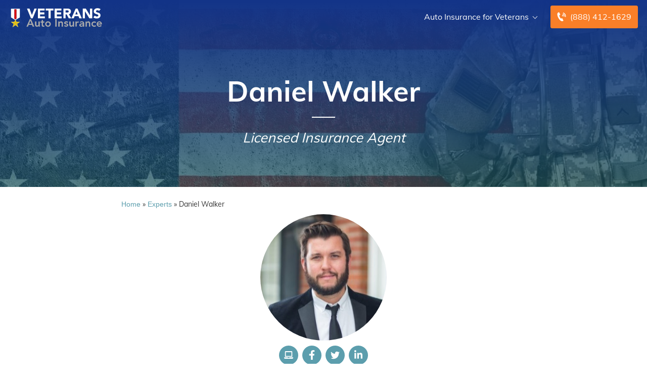

--- FILE ---
content_type: image/svg+xml
request_url: https://staging.veteransautoinsurance.com/wp-content/uploads/veteransautoins-logo-light.svg
body_size: 2186
content:
<?xml version="1.0" encoding="utf-8"?>
<!-- Generator: Adobe Illustrator 24.0.0, SVG Export Plug-In . SVG Version: 6.00 Build 0)  -->
<svg version="1.1" id="Layer_1" xmlns="http://www.w3.org/2000/svg" xmlns:xlink="http://www.w3.org/1999/xlink" x="0px" y="0px"
	 viewBox="0 0 216.1 44" style="enable-background:new 0 0 216.1 44;" xml:space="preserve">
<style type="text/css">
	.st0{fill:#FFFFFF;}
	.st1{fill:#D1CFCF;}
	.st2{fill:#DB0000;}
	.st3{fill:#08113D;}
	.st4{fill:#AAAAAA;}
	.st5{fill:#F4FDFC;}
	.st6{fill:#E0BF19;}
</style>
<path id="icon_6_" class="st0" d="M26.7,31.4h-7.5l-1.8-4.3l9.1-5.5V2.4H7.3v19.2l9.1,5.5l-1.8,4.3H7.1l6.1,4.4L10.8,43l6.1-4.4
	L23,43l-2.3-7.1L26.7,31.4z M14.8,24.3V4H19v20.3l-2.1,1.3L14.8,24.3z"/>
<g>
	<path class="st0" d="M41.9,2.1h5.4l5.3,14h0.1l5.4-14h5l-8.8,21.4h-3.8L41.9,2.1z"/>
	<path class="st0" d="M65.5,2.1H80v4.4h-9.8v4h9.3v4.4h-9.3v4.4h10.4v4.4H65.5V2.1z"/>
	<path class="st0" d="M88.5,6.3h-6.1V2.1h16.9v4.2h-6.1v17.2h-4.7V6.3z"/>
	<path class="st0" d="M101.8,2.1h14.5v4.4h-9.8v4h9.3v4.4h-9.3v4.4h10.4v4.4h-15.1V2.1z"/>
	<path class="st0" d="M120.7,2.1h8.3c1.1,0,2.1,0.1,3.1,0.3s1.8,0.6,2.6,1.1c0.7,0.5,1.3,1.2,1.8,2c0.4,0.8,0.6,1.9,0.6,3.1
		c0,1.5-0.4,2.8-1.2,3.9s-1.9,1.7-3.4,2l5.4,9h-5.6l-4.5-8.6h-2.3v8.6h-4.7V2.1z M125.4,10.9h2.8c0.4,0,0.9,0,1.3,0
		c0.5,0,0.9-0.1,1.3-0.3c0.4-0.2,0.7-0.4,1-0.7s0.4-0.8,0.4-1.4c0-0.5-0.1-1-0.3-1.3c-0.2-0.3-0.5-0.6-0.8-0.7
		c-0.3-0.2-0.7-0.3-1.2-0.3c-0.4-0.1-0.9-0.1-1.3-0.1h-3.1V10.9z"/>
	<path class="st0" d="M147.3,2.1h3.9l9.3,21.4h-5.3l-1.8-4.5H145l-1.8,4.5h-5.2L147.3,2.1z M149.1,8.3l-2.6,6.6h5.2L149.1,8.3z"/>
	<path class="st0" d="M162.7,2.1h6.4l9.1,14.9h0.1V2.1h4.7v21.4h-6.2l-9.3-15.2h-0.1v15.2h-4.7V2.1z"/>
	<path class="st0" d="M197.9,7.3c-0.4-0.5-0.9-0.8-1.6-1.1c-0.7-0.2-1.3-0.3-1.9-0.3c-0.3,0-0.7,0-1.1,0.1c-0.4,0.1-0.7,0.2-1,0.4
		c-0.3,0.2-0.6,0.4-0.8,0.7c-0.2,0.3-0.3,0.6-0.3,1c0,0.6,0.2,1.1,0.7,1.5c0.5,0.3,1.1,0.6,1.8,0.9s1.5,0.5,2.4,0.7
		c0.8,0.2,1.6,0.6,2.4,1c0.7,0.4,1.3,1,1.8,1.8s0.7,1.7,0.7,3c0,1.2-0.2,2.2-0.7,3.1c-0.4,0.9-1,1.6-1.8,2.2c-0.8,0.6-1.6,1-2.6,1.3
		c-1,0.3-2.1,0.4-3.2,0.4c-1.4,0-2.7-0.2-3.9-0.6c-1.2-0.4-2.3-1.1-3.3-2.1l3.4-3.7c0.5,0.6,1.1,1.1,1.8,1.5
		c0.7,0.4,1.5,0.5,2.3,0.5c0.4,0,0.8,0,1.2-0.1c0.4-0.1,0.7-0.2,1.1-0.4c0.3-0.2,0.6-0.4,0.8-0.7c0.2-0.3,0.3-0.6,0.3-1
		c0-0.6-0.2-1.2-0.7-1.5c-0.5-0.4-1.1-0.7-1.9-1s-1.6-0.5-2.4-0.8c-0.9-0.3-1.7-0.6-2.4-1.1c-0.7-0.4-1.4-1-1.9-1.8
		s-0.7-1.7-0.7-2.9c0-1.1,0.2-2.2,0.7-3s1.1-1.6,1.8-2.2c0.8-0.6,1.6-1,2.6-1.3c1-0.3,2-0.4,3.1-0.4c1.2,0,2.4,0.2,3.5,0.5
		c1.1,0.3,2.1,0.9,3.1,1.7L197.9,7.3z"/>
</g>
<g>
	<path class="st4" d="M48,25.3h2.6l7.1,16.6h-3.4l-1.5-3.8h-7.2l-1.5,3.8h-3.3L48,25.3z M51.8,35.5l-2.6-6.7l-2.6,6.7H51.8z"/>
	<path class="st4" d="M69.6,41.8h-2.7V40h0c-0.3,0.6-0.7,1-1.2,1.5c-0.5,0.4-1.3,0.6-2.2,0.6c-0.7,0-1.4-0.1-1.9-0.4
		c-0.5-0.2-0.9-0.6-1.3-1s-0.6-0.9-0.7-1.4c-0.1-0.5-0.2-1.1-0.2-1.7v-7.1h2.8v5.7c0,0.3,0,0.7,0,1c0,0.4,0.1,0.7,0.2,1.1
		c0.1,0.3,0.3,0.6,0.6,0.8c0.3,0.2,0.7,0.3,1.2,0.3c0.5,0,0.9-0.1,1.2-0.2c0.3-0.2,0.6-0.4,0.8-0.6c0.2-0.3,0.4-0.6,0.5-0.9
		c0.1-0.3,0.1-0.7,0.1-1.1v-6.1h2.8V41.8z"/>
	<path class="st4" d="M71.4,33v-2.4h2.3v-3.3h2.8v3.3h3.1V33h-3.1v4.9c0,0.6,0.1,1,0.3,1.3c0.2,0.3,0.6,0.5,1.3,0.5
		c0.2,0,0.5,0,0.8-0.1s0.5-0.1,0.7-0.3v2.4C79.4,41.9,79,42,78.6,42c-0.4,0.1-0.8,0.1-1.1,0.1c-0.7,0-1.4-0.1-1.8-0.2
		s-0.9-0.4-1.1-0.7c-0.3-0.3-0.5-0.8-0.6-1.3c-0.1-0.5-0.2-1.1-0.2-1.7V33H71.4z"/>
	<path class="st4" d="M81.3,36.2c0-0.9,0.2-1.7,0.5-2.4c0.3-0.7,0.8-1.3,1.3-1.9c0.5-0.5,1.2-0.9,1.9-1.2c0.7-0.3,1.5-0.4,2.4-0.4
		c0.8,0,1.6,0.1,2.4,0.4c0.7,0.3,1.4,0.7,1.9,1.2c0.5,0.5,1,1.1,1.3,1.9c0.3,0.7,0.5,1.5,0.5,2.4c0,0.9-0.2,1.7-0.5,2.4
		c-0.3,0.7-0.8,1.3-1.3,1.9c-0.5,0.5-1.2,0.9-1.9,1.2c-0.7,0.3-1.5,0.4-2.4,0.4c-0.8,0-1.6-0.1-2.4-0.4c-0.7-0.3-1.4-0.7-1.9-1.2
		c-0.5-0.5-1-1.1-1.3-1.9C81.5,37.9,81.3,37.1,81.3,36.2z M84.1,36.2c0,0.4,0.1,0.9,0.2,1.3c0.1,0.4,0.4,0.8,0.7,1.1
		c0.3,0.3,0.6,0.6,1,0.7c0.4,0.2,0.9,0.3,1.4,0.3c0.5,0,1-0.1,1.4-0.3c0.4-0.2,0.8-0.4,1-0.7c0.3-0.3,0.5-0.7,0.7-1.1
		c0.1-0.4,0.2-0.8,0.2-1.3c0-0.4-0.1-0.9-0.2-1.3c-0.1-0.4-0.4-0.8-0.7-1.1c-0.3-0.3-0.6-0.6-1-0.7c-0.4-0.2-0.9-0.3-1.4-0.3
		c-0.5,0-1,0.1-1.4,0.3c-0.4,0.2-0.8,0.4-1,0.7c-0.3,0.3-0.5,0.7-0.7,1.1C84.2,35.4,84.1,35.8,84.1,36.2z"/>
	<path class="st4" d="M103.2,25.3h2.9v16.6h-2.9V25.3z"/>
	<path class="st4" d="M109.6,30.6h2.7v1.8h0c0.3-0.6,0.7-1,1.2-1.5c0.5-0.4,1.3-0.6,2.2-0.6c0.7,0,1.4,0.1,1.9,0.4
		c0.5,0.2,0.9,0.6,1.3,1s0.6,0.9,0.7,1.4c0.1,0.5,0.2,1.1,0.2,1.7v7.1H117v-5.7c0-0.3,0-0.7,0-1c0-0.4-0.1-0.7-0.2-1.1
		c-0.1-0.3-0.3-0.6-0.6-0.8c-0.3-0.2-0.7-0.3-1.1-0.3c-0.5,0-0.9,0.1-1.2,0.2c-0.3,0.2-0.6,0.4-0.8,0.6c-0.2,0.3-0.4,0.6-0.5,0.9
		s-0.1,0.7-0.1,1.1v6.1h-2.8V30.6z"/>
	<path class="st4" d="M129,33.7c-0.5-0.8-1.3-1.1-2.2-1.1c-0.4,0-0.7,0.1-1.1,0.3c-0.4,0.2-0.5,0.5-0.5,0.9c0,0.3,0.1,0.6,0.4,0.7
		c0.3,0.2,0.7,0.3,1.1,0.4c0.5,0.1,0.9,0.2,1.5,0.3c0.5,0.1,1,0.3,1.5,0.5c0.5,0.2,0.8,0.6,1.1,1c0.3,0.4,0.4,1,0.4,1.7
		c0,0.7-0.1,1.2-0.4,1.7c-0.3,0.5-0.7,0.8-1.1,1.1c-0.5,0.3-1,0.5-1.6,0.6c-0.6,0.1-1.2,0.2-1.7,0.2c-0.9,0-1.7-0.1-2.4-0.4
		c-0.7-0.2-1.4-0.7-2-1.4l1.9-1.8c0.4,0.4,0.7,0.7,1.2,1c0.4,0.3,0.9,0.4,1.5,0.4c0.2,0,0.4,0,0.6-0.1c0.2,0,0.4-0.1,0.6-0.2
		c0.2-0.1,0.3-0.2,0.5-0.4c0.1-0.2,0.2-0.4,0.2-0.6c0-0.4-0.1-0.7-0.4-0.9c-0.3-0.2-0.7-0.3-1.1-0.5c-0.5-0.1-0.9-0.2-1.5-0.3
		c-0.5-0.1-1-0.3-1.5-0.5c-0.5-0.2-0.8-0.5-1.1-0.9c-0.3-0.4-0.4-1-0.4-1.7c0-0.6,0.1-1.2,0.4-1.6c0.3-0.5,0.6-0.8,1-1.1
		c0.4-0.3,0.9-0.5,1.5-0.7c0.5-0.1,1.1-0.2,1.7-0.2c0.7,0,1.5,0.1,2.2,0.4c0.7,0.3,1.3,0.7,1.8,1.3L129,33.7z"/>
	<path class="st4" d="M143.6,41.8H141V40h0c-0.3,0.6-0.7,1-1.2,1.5c-0.5,0.4-1.3,0.6-2.2,0.6c-0.7,0-1.4-0.1-1.9-0.4
		c-0.5-0.2-0.9-0.6-1.3-1s-0.6-0.9-0.7-1.4c-0.1-0.5-0.2-1.1-0.2-1.7v-7.1h2.8v5.7c0,0.3,0,0.7,0,1c0,0.4,0.1,0.7,0.2,1.1
		c0.1,0.3,0.3,0.6,0.6,0.8c0.3,0.2,0.7,0.3,1.2,0.3c0.5,0,0.9-0.1,1.2-0.2c0.3-0.2,0.6-0.4,0.8-0.6c0.2-0.3,0.4-0.6,0.5-0.9
		c0.1-0.3,0.1-0.7,0.1-1.1v-6.1h2.8V41.8z"/>
	<path class="st4" d="M146.8,30.6h2.8v1.8h0c0.3-0.7,0.8-1.2,1.3-1.5c0.6-0.4,1.2-0.5,2-0.5c0.2,0,0.3,0,0.5,0
		c0.2,0,0.3,0.1,0.5,0.1v2.7c-0.2-0.1-0.5-0.1-0.7-0.2s-0.4-0.1-0.7-0.1c-0.7,0-1.2,0.1-1.6,0.4c-0.4,0.2-0.7,0.5-0.9,0.8
		c-0.2,0.3-0.4,0.6-0.4,0.9c-0.1,0.3-0.1,0.5-0.1,0.7v6h-2.8V30.6z"/>
	<path class="st4" d="M162.9,40.3L162.9,40.3c-0.5,0.6-1,1.1-1.6,1.4c-0.6,0.3-1.3,0.4-2.1,0.4c-0.5,0-1-0.1-1.5-0.2
		c-0.5-0.1-0.9-0.4-1.3-0.6c-0.4-0.3-0.7-0.6-0.9-1.1c-0.2-0.4-0.4-0.9-0.4-1.5c0-0.6,0.1-1.1,0.3-1.6s0.5-0.8,0.9-1.1
		c0.4-0.3,0.8-0.5,1.3-0.7c0.5-0.2,1-0.3,1.5-0.4c0.5-0.1,1-0.1,1.6-0.2c0.5,0,1,0,1.5,0h0.7v-0.3c0-0.7-0.2-1.2-0.7-1.6
		c-0.5-0.4-1.1-0.5-1.8-0.5c-0.6,0-1.1,0.1-1.7,0.3s-1,0.5-1.3,0.9l-1.5-1.5c0.6-0.6,1.4-1.1,2.2-1.4c0.8-0.3,1.7-0.4,2.6-0.4
		c0.8,0,1.5,0.1,2,0.3c0.5,0.2,1,0.4,1.4,0.7c0.4,0.3,0.6,0.6,0.8,1c0.2,0.4,0.3,0.7,0.4,1.1s0.1,0.7,0.2,1.1c0,0.4,0,0.7,0,0.9v6.5
		h-2.5V40.3z M162.8,36.8h-0.6c-0.4,0-0.8,0-1.3,0s-0.9,0.1-1.4,0.2c-0.4,0.1-0.8,0.3-1.1,0.5c-0.3,0.2-0.4,0.5-0.4,0.9
		c0,0.3,0.1,0.5,0.2,0.7c0.1,0.2,0.3,0.3,0.5,0.5s0.4,0.2,0.6,0.3c0.2,0.1,0.5,0.1,0.7,0.1c1,0,1.7-0.2,2.1-0.7
		c0.5-0.5,0.7-1.1,0.7-1.9V36.8z"/>
	<path class="st4" d="M168.5,30.6h2.7v1.8h0c0.3-0.6,0.7-1,1.2-1.5s1.3-0.6,2.2-0.6c0.7,0,1.4,0.1,1.9,0.4c0.5,0.2,0.9,0.6,1.3,1
		c0.3,0.4,0.6,0.9,0.7,1.4c0.1,0.5,0.2,1.1,0.2,1.7v7.1h-2.8v-5.7c0-0.3,0-0.7,0-1c0-0.4-0.1-0.7-0.2-1.1c-0.1-0.3-0.3-0.6-0.6-0.8
		c-0.3-0.2-0.7-0.3-1.1-0.3c-0.5,0-0.9,0.1-1.2,0.2c-0.3,0.2-0.6,0.4-0.8,0.6c-0.2,0.3-0.4,0.6-0.5,0.9c-0.1,0.3-0.1,0.7-0.1,1.1
		v6.1h-2.8V30.6z"/>
	<path class="st4" d="M189.6,34c-0.3-0.3-0.7-0.6-1-0.8c-0.4-0.2-0.7-0.3-1.1-0.3c-0.5,0-1,0.1-1.4,0.3c-0.4,0.2-0.8,0.4-1,0.7
		c-0.3,0.3-0.5,0.7-0.7,1.1c-0.1,0.4-0.2,0.8-0.2,1.3c0,0.4,0.1,0.9,0.2,1.3c0.1,0.4,0.4,0.8,0.7,1.1c0.3,0.3,0.6,0.6,1,0.7
		c0.4,0.2,0.9,0.3,1.4,0.3c0.4,0,0.8-0.1,1.2-0.3c0.4-0.2,0.7-0.4,1-0.8l1.9,2c-0.3,0.3-0.6,0.5-1,0.7c-0.4,0.2-0.7,0.4-1.1,0.5
		s-0.7,0.2-1.1,0.3c-0.3,0.1-0.6,0.1-0.9,0.1c-0.8,0-1.6-0.1-2.4-0.4c-0.7-0.3-1.4-0.7-1.9-1.2s-1-1.1-1.3-1.9
		c-0.3-0.7-0.5-1.5-0.5-2.4c0-0.9,0.2-1.7,0.5-2.4c0.3-0.7,0.8-1.3,1.3-1.9c0.5-0.5,1.2-0.9,1.9-1.2c0.7-0.3,1.5-0.4,2.4-0.4
		c0.7,0,1.4,0.1,2.2,0.4c0.7,0.3,1.4,0.7,1.9,1.3L189.6,34z"/>
	<path class="st4" d="M195.4,37.2c0.1,0.8,0.4,1.5,1,2c0.6,0.5,1.2,0.7,2,0.7c0.7,0,1.3-0.1,1.8-0.4c0.5-0.3,0.9-0.7,1.3-1.1l2,1.5
		c-0.7,0.8-1.4,1.4-2.2,1.7c-0.8,0.3-1.7,0.5-2.6,0.5c-0.8,0-1.6-0.1-2.4-0.4c-0.7-0.3-1.4-0.7-1.9-1.2s-1-1.1-1.3-1.9
		c-0.3-0.7-0.5-1.5-0.5-2.4c0-0.9,0.2-1.7,0.5-2.4c0.3-0.7,0.8-1.3,1.3-1.9c0.5-0.5,1.2-0.9,1.9-1.2c0.7-0.3,1.5-0.4,2.4-0.4
		c0.8,0,1.5,0.1,2.1,0.4c0.6,0.3,1.2,0.7,1.7,1.2c0.5,0.5,0.8,1.2,1.1,1.9c0.3,0.8,0.4,1.6,0.4,2.6v0.8H195.4z M201.2,35.1
		c0-0.8-0.3-1.5-0.8-2c-0.5-0.5-1.2-0.7-2.1-0.7c-0.8,0-1.5,0.2-2,0.7c-0.5,0.5-0.8,1.1-0.9,1.9H201.2z"/>
</g>
<path id="icon_5_" class="st2" d="M14.8,24.3V4H19v20.3l-2.1,1.3L14.8,24.3z"/>
<path id="icon_4_" class="st6" d="M26.7,31.4h-7.5l-1.8-4.3h-1l-1.8,4.3H7l6.1,4.4L10.8,43l6.1-4.4L23,43l-2.3-7.1L26.7,31.4z"/>
</svg>
